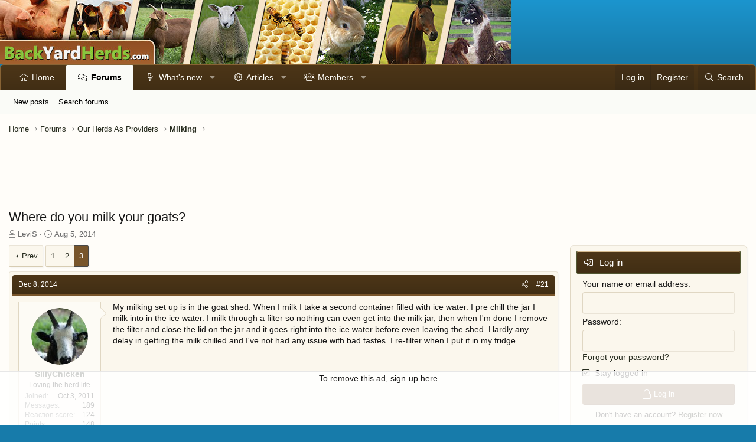

--- FILE ---
content_type: text/html; charset=utf-8
request_url: https://www.backyardherds.com/threads/where-do-you-milk-your-goats.29602/page-3
body_size: 57997
content:
<!DOCTYPE html>
<html id="XF" lang="en-US" dir="LTR"
	data-app="public"
	data-template="thread_view"
	data-container-key="node-64"
	data-content-key="thread-29602"
	data-logged-in="false"
	data-cookie-prefix="xf_"
	data-csrf="1767677908,186a973b8892f112d4124c587e3b73de"
	class="has-no-js template-thread_view XenBase layout-classic style-light sidebar-right   xb-toggled xb-sidebar-show"
	 data-run-jobs="">
<head>
	<meta charset="utf-8" />
	<meta http-equiv="X-UA-Compatible" content="IE=Edge" />
	<meta name="viewport" content="width=device-width, initial-scale=1, viewport-fit=cover">

	
	
	

	<title>Where do you milk your goats? | Page 3 | BackYardHerds - Goats, Horses, Sheep, Pigs &amp; more</title>

	<link rel="manifest" href="/webmanifest.php">
	

	<meta name="apple-mobile-web-app-title" content="BYH">
	
		<link rel="apple-touch-icon" href="/data/assets/logo/PWA-BYH.png">
	

	
		
		<meta name="description" content="My milking set up is in the goat shed.   When I milk I take a second container filled with ice water.  I pre chill the jar I milk into in the ice water.  I..." />
		<meta property="og:description" content="My milking set up is in the goat shed.   When I milk I take a second container filled with ice water.  I pre chill the jar I milk into in the ice water.  I milk through a filter so nothing can even get into the milk jar, then when I&#039;m done I remove the filter and close the lid on the jar and it..." />
		<meta property="twitter:description" content="My milking set up is in the goat shed.   When I milk I take a second container filled with ice water.  I pre chill the jar I milk into in the ice water.  I milk through a filter so nothing can..." />
	
	
		<meta property="og:url" content="https://www.backyardherds.com/threads/where-do-you-milk-your-goats.29602/" />
	
		<link rel="canonical" href="https://www.backyardherds.com/threads/where-do-you-milk-your-goats.29602/page-3" />
	
		<link rel="prev" href="/threads/where-do-you-milk-your-goats.29602/page-2" />
	

	
		
	
	
	<meta property="og:site_name" content="BackYardHerds - Goats, Horses, Sheep, Pigs &amp; more" />


	
	
		
	
	
	<meta property="og:type" content="website" />


	
	
		
	
	
	
		<meta property="og:title" content="Where do you milk your goats?" />
		<meta property="twitter:title" content="Where do you milk your goats?" />
	


	
	
	
	

	
	

	
	
	

	


	<link rel="preload" href="/styles/fonts/fa/fa-light-300.woff2?_v=5.15.3" as="font" type="font/woff2" crossorigin="anonymous" />


	<link rel="preload" href="/styles/fonts/fa/fa-solid-900.woff2?_v=5.15.3" as="font" type="font/woff2" crossorigin="anonymous" />


<link rel="preload" href="/styles/fonts/fa/fa-brands-400.woff2?_v=5.15.3" as="font" type="font/woff2" crossorigin="anonymous" />

	<link rel="stylesheet" href="/css.php?css=public%3Anormalize.css%2Cpublic%3Afa.css%2Cpublic%3Acore.less%2Cpublic%3Aapp.less&amp;s=9&amp;l=1&amp;d=1761104562&amp;k=6a86ee14077af6c384483ceb376fcc8e55b09928" />

	<link rel="stylesheet" href="/css.php?css=public%3Amessage.less%2Cpublic%3Ashare_controls.less%2Cpublic%3Axb.less%2Cpublic%3Axb_sidebar_login.less%2Cpublic%3Aextra.less&amp;s=9&amp;l=1&amp;d=1761104562&amp;k=8aa5c358b0ce78020239509f45e512520da3b49d" />

	
		<script src="/js/xf/preamble.min.js?_v=9aa65d8f"></script>
	


	
	
	<script async src="https://www.googletagmanager.com/gtag/js?id=UA-210370-12"></script>
	<script>
		window.dataLayer = window.dataLayer || [];
		function gtag(){dataLayer.push(arguments);}
		gtag('js', new Date());
		gtag('config', 'UA-210370-12', {
			// 
			
			
		});
	</script>

	<!--AdThrive Head Tag --> 
<script>
(function(w, d) {
	w.adthrive = w.adthrive || {};
	w.adthrive.cmd = w.adthrive.cmd || [];
	w.adthrive.plugin = 'adthrive-ads-1.0.40-manual';
	w.adthrive.host = 'ads.adthrive.com';
	var s = d.createElement('script');
	s.async = true;
	s.referrerpolicy='no-referrer-when-downgrade';
	s.src = 'https://' + w.adthrive.host + '/sites/5b31139f9be6984315ea7ac6/ads.min.js?referrer=' + w.encodeURIComponent(w.location.href);
	var n = d.getElementsByTagName('script')[0];
	n.parentNode.insertBefore(s, n);
})(window, document);
</script>
<!--End AdThrive Head Tag -->
</head>
<body data-template="thread_view">

<div class="p-pageWrapper" id="top">

<div class="p-pageWrapper--helper"></div>



<div class="xb-page-wrapper xb-canvas-menuActive">
	
	
	<div class="xb-page-wrapper--helper"></div>
	
	


<header class="p-header" id="header">
	<div class="p-header-inner">
		<div class="p-header-content">

			<div class="p-header-logo p-header-logo--image">
				<a href="https://www.backyardherds.com">
						
					<img src="/styles/backyardherds/xenforo/banner-byh.jpg" srcset="" alt="BackYardHerds - Goats, Horses, Sheep, Pigs &amp; more"
						width="" height="" />
					
				</a>
			</div>

			
			
			
			
		</div>
	</div>
</header>

		

<div class="xb-content-wrapper">
	<div class="navigation-helper"></div>




	<div class="p-navSticky p-navSticky--primary" data-xf-init="sticky-header">
		
	<div class="p-nav--wrapper">
	<nav class="p-nav">
		<div class="p-nav-inner">
			<button type="button" class="button--plain p-nav-menuTrigger button" data-xf-click="off-canvas" data-menu=".js-headerOffCanvasMenu" tabindex="0" aria-label="Menu"><span class="button-text">
				<i aria-hidden="true"></i>
			</span></button>
			<a href="/" class="p-nav-menuTrigger p-nav-homeLink" >
				<i class="fa--xf fas fa-home" aria-hidden="true"></i>
			</a>
			<a href="/forums/" class="p-nav-menuTrigger p-nav-forumsLink" >
				<i class="fa--xf far fa-comments" aria-hidden="true"></i>
			</a>
			<a href="/watched/threads" class="p-nav-menuTrigger p-nav-newpostsLink" >
				<i class="fa--xf far fa-newspaper" aria-hidden="true"></i>
			</a>

			<div class="p-nav-smallLogo">
				<a href="https://www.backyardherds.com">
							
					<img src="/styles/backyardherds/xenforo/banner-byh.jpg" srcset="" alt="BackYardHerds - Goats, Horses, Sheep, Pigs &amp; more"
						width="" height="" />
					
						<img src="/styles/backyardherds/xenforo/mobile-logo.png" alt="BackYardHerds - Goats, Horses, Sheep, Pigs &amp; more" class="logo-mobile" />
					
					
				</a>
			</div>

			<div class="p-nav-scroller hScroller" data-xf-init="h-scroller" data-auto-scroll=".p-navEl.is-selected">
				<div class="hScroller-scroll">
					<ul class="p-nav-list js-offCanvasNavSource">
					
						<li class="navhome">
							
	<div class="p-navEl " >
		

			
	
	<a href="https://www.backyardherds.com"
		class="p-navEl-link "
		
		data-xf-key="1"
		data-nav-id="home">Home</a>


			

		
		
	</div>

						</li>
					
						<li class="navforums">
							
	<div class="p-navEl is-selected" data-has-children="true">
		

			
	
	<a href="/forums/"
		class="p-navEl-link p-navEl-link--splitMenu "
		
		
		data-nav-id="forums">Forums</a>


			<a data-xf-key="2"
				data-xf-click="menu"
				data-menu-pos-ref="< .p-navEl"
				class="p-navEl-splitTrigger"
				role="button"
				tabindex="0"
				aria-label="Toggle expanded"
				aria-expanded="false"
				aria-haspopup="true"></a>

		
		
			<div class="menu menu--structural" data-menu="menu" aria-hidden="true">
				<div class="menu-content">
					
						
	
	
	<a href="/whats-new/posts/"
		class="menu-linkRow u-indentDepth0 js-offCanvasCopy "
		
		
		data-nav-id="newPosts">New posts</a>

	

					
						
	
	
	<a href="/search/?type=post"
		class="menu-linkRow u-indentDepth0 js-offCanvasCopy "
		
		
		data-nav-id="searchForums">Search forums</a>

	

					
				</div>
			</div>
		
	</div>

						</li>
					
						<li class="navwhatsNew">
							
	<div class="p-navEl " data-has-children="true">
		

			
	
	<a href="/whats-new/"
		class="p-navEl-link p-navEl-link--splitMenu "
		
		
		data-nav-id="whatsNew">What's new</a>


			<a data-xf-key="3"
				data-xf-click="menu"
				data-menu-pos-ref="< .p-navEl"
				class="p-navEl-splitTrigger"
				role="button"
				tabindex="0"
				aria-label="Toggle expanded"
				aria-expanded="false"
				aria-haspopup="true"></a>

		
		
			<div class="menu menu--structural" data-menu="menu" aria-hidden="true">
				<div class="menu-content">
					
						
	
	
	<a href="/whats-new/posts/"
		class="menu-linkRow u-indentDepth0 js-offCanvasCopy "
		 rel="nofollow"
		
		data-nav-id="whatsNewPosts">New posts</a>

	

					
						
	
	
	<a href="/whats-new/resources/"
		class="menu-linkRow u-indentDepth0 js-offCanvasCopy "
		 rel="nofollow"
		
		data-nav-id="xfrmNewResources">New resources</a>

	

					
						
	
	
	<a href="/whats-new/profile-posts/"
		class="menu-linkRow u-indentDepth0 js-offCanvasCopy "
		 rel="nofollow"
		
		data-nav-id="whatsNewProfilePosts">New profile posts</a>

	

					
						
	
	
	<a href="/whats-new/latest-activity"
		class="menu-linkRow u-indentDepth0 js-offCanvasCopy "
		 rel="nofollow"
		
		data-nav-id="latestActivity">Latest activity</a>

	

					
				</div>
			</div>
		
	</div>

						</li>
					
						<li class="navxfrm">
							
	<div class="p-navEl " data-has-children="true">
		

			
	
	<a href="/articles/"
		class="p-navEl-link p-navEl-link--splitMenu "
		
		
		data-nav-id="xfrm">Articles</a>


			<a data-xf-key="4"
				data-xf-click="menu"
				data-menu-pos-ref="< .p-navEl"
				class="p-navEl-splitTrigger"
				role="button"
				tabindex="0"
				aria-label="Toggle expanded"
				aria-expanded="false"
				aria-haspopup="true"></a>

		
		
			<div class="menu menu--structural" data-menu="menu" aria-hidden="true">
				<div class="menu-content">
					
						
	
	
	<a href="/articles/latest-reviews"
		class="menu-linkRow u-indentDepth0 js-offCanvasCopy "
		
		
		data-nav-id="xfrmLatestReviews">Latest reviews</a>

	

					
						
	
	
	<a href="/search/?type=resource"
		class="menu-linkRow u-indentDepth0 js-offCanvasCopy "
		
		
		data-nav-id="xfrmSearchResources">Search resources</a>

	

					
				</div>
			</div>
		
	</div>

						</li>
					
						<li class="navmembers">
							
	<div class="p-navEl " data-has-children="true">
		

			
	
	<a href="/members/"
		class="p-navEl-link p-navEl-link--splitMenu "
		
		
		data-nav-id="members">Members</a>


			<a data-xf-key="5"
				data-xf-click="menu"
				data-menu-pos-ref="< .p-navEl"
				class="p-navEl-splitTrigger"
				role="button"
				tabindex="0"
				aria-label="Toggle expanded"
				aria-expanded="false"
				aria-haspopup="true"></a>

		
		
			<div class="menu menu--structural" data-menu="menu" aria-hidden="true">
				<div class="menu-content">
					
						
	
	
	<a href="/online/"
		class="menu-linkRow u-indentDepth0 js-offCanvasCopy "
		
		
		data-nav-id="currentVisitors">Current visitors</a>

	

					
						
	
	
	<a href="/whats-new/profile-posts/"
		class="menu-linkRow u-indentDepth0 js-offCanvasCopy "
		 rel="nofollow"
		
		data-nav-id="newProfilePosts">New profile posts</a>

	

					
						
	
	
	<a href="/search/?type=profile_post"
		class="menu-linkRow u-indentDepth0 js-offCanvasCopy "
		
		
		data-nav-id="searchProfilePosts">Search profile posts</a>

	

					
				</div>
			</div>
		
	</div>

						</li>
					
					</ul>
				</div>
			</div>

			
			
			<div class="p-nav-opposite">
				<div class="p-navgroup p-account p-navgroup--guest">
					
						<a href="/login/" class="p-navgroup-link p-navgroup-link--textual p-navgroup-link--logIn"
							data-xf-click="overlay" data-follow-redirects="on">
							<span class="p-navgroup-linkText">Log in</span>
						</a>
						
							<a href="/register/" class="p-navgroup-link p-navgroup-link--textual p-navgroup-link--register"
								data-xf-click="overlay" data-follow-redirects="on">
								<span class="p-navgroup-linkText">Register</span>
							</a>
						
					
					
					
				</div>

				<div class="p-navgroup p-discovery">
					<a href="/whats-new/"
						class="p-navgroup-link p-navgroup-link--iconic p-navgroup-link--whatsnew"
						aria-label="What&#039;s new"
						title="What&#039;s new">
						<i aria-hidden="true"></i>
						<span class="p-navgroup-linkText">What's new</span>
					</a>

					
						<a href="/search/"
							class="p-navgroup-link p-navgroup-link--iconic p-navgroup-link--search"
							data-xf-click="menu"
							data-xf-key="/"
							aria-label="Search"
							aria-expanded="false"
							aria-haspopup="true"
							title="Search">
							<i aria-hidden="true"></i>
							<span class="p-navgroup-linkText">Search</span>
						</a>
						<div class="menu menu--structural menu--wide" data-menu="menu" aria-hidden="true">
							<form action="/search/search" method="post"
								class="menu-content"
								data-xf-init="quick-search">

								<h3 class="menu-header">Search</h3>
								
								<div class="menu-row">
									
										<div class="inputGroup inputGroup--joined">
											<input type="text" class="input" name="keywords" placeholder="Search…" aria-label="Search" data-menu-autofocus="true" />
											
			<select name="constraints" class="js-quickSearch-constraint input" aria-label="Search within">
				<option value="">Everywhere</option>
<option value="{&quot;search_type&quot;:&quot;post&quot;}">Threads</option>
<option value="{&quot;search_type&quot;:&quot;post&quot;,&quot;c&quot;:{&quot;nodes&quot;:[64],&quot;child_nodes&quot;:1}}">This forum</option>
<option value="{&quot;search_type&quot;:&quot;post&quot;,&quot;c&quot;:{&quot;thread&quot;:29602}}">This thread</option>

			</select>
		
										</div>
									
								</div>

								
								<div class="menu-row">
									<label class="iconic"><input type="checkbox"  name="c[title_only]" value="1" /><i aria-hidden="true"></i><span class="iconic-label">Search titles only

												
													<span tabindex="0" role="button"
														data-xf-init="tooltip" data-trigger="hover focus click" title="Tags will also be searched in content where tags are supported">

														<i class="fa--xf far fa-question-circle u-muted u-smaller" aria-hidden="true"></i>
													</span></span></label>

								</div>
								
								<div class="menu-row">
									<div class="inputGroup">
										<span class="inputGroup-text" id="ctrl_search_menu_by_member">By:</span>
										<input type="text" class="input" name="c[users]" data-xf-init="auto-complete" placeholder="Member" aria-labelledby="ctrl_search_menu_by_member" />
									</div>
								</div>
								<div class="menu-footer">
									<span class="menu-footer-controls">
										<button type="submit" class="button--primary button button--icon button--icon--search"><span class="button-text">Search</span></button>
										<a href="/search/" class="button"><span class="button-text">Advanced search…</span></a>
									</span>
								</div>

								<input type="hidden" name="_xfToken" value="1767677908,186a973b8892f112d4124c587e3b73de" />
							</form>
						</div>
					
				</div>
			</div>
				

		</div>
	</nav>
	</div>

	</div>
	
	
		<div class="p-sectionLinks--wrapper">
		<div class="p-sectionLinks">
			<div class="p-sectionLinks-inner">
				<div class="hScroller" data-xf-init="h-scroller">
				<div class="hScroller-scroll">
					<ul class="p-sectionLinks-list">
					
						<li>
							
	<div class="p-navEl " >
		

			
	
	<a href="/whats-new/posts/"
		class="p-navEl-link "
		
		data-xf-key="alt+1"
		data-nav-id="newPosts">New posts</a>


			

		
		
	</div>

						</li>
					
						<li>
							
	<div class="p-navEl " >
		

			
	
	<a href="/search/?type=post"
		class="p-navEl-link "
		
		data-xf-key="alt+2"
		data-nav-id="searchForums">Search forums</a>


			

		
		
	</div>

						</li>
					
					</ul>
				</div>
				</div>
			<div class="p-sectionLinks-right">
				
				
			</div>
			</div>
		</div>
		</div>
	



<div class="offCanvasMenu offCanvasMenu--nav js-headerOffCanvasMenu" data-menu="menu" aria-hidden="true" data-ocm-builder="navigation">
	<div class="offCanvasMenu-backdrop" data-menu-close="true"></div>
	<div class="offCanvasMenu-content">
		<div class="offCanvasMenu-content--inner">
		
		<div class="offCanvasMenu-header">
			Menu
			<a class="offCanvasMenu-closer" data-menu-close="true" role="button" tabindex="0" aria-label="Close"></a>
		</div>
		
			<div class="p-offCanvasRegisterLink">
				<div class="offCanvasMenu-linkHolder">
					<a href="/login/" class="offCanvasMenu-link" data-xf-click="overlay" data-menu-close="true">
						Log in
					</a>
				</div>
				<hr class="offCanvasMenu-separator" />
				
					<div class="offCanvasMenu-linkHolder">
						<a href="/register/" class="offCanvasMenu-link" data-xf-click="overlay" data-menu-close="true">
							Register
						</a>
					</div>
					<hr class="offCanvasMenu-separator" />
				
			</div>
		
		<div class="offCanvasMenu-subHeader">Navigation</div>
		<div class="js-offCanvasNavTarget"></div>
		<div class="offCanvasMenu-installBanner js-installPromptContainer" style="display: none;" data-xf-init="install-prompt">
			<div class="offCanvasMenu-installBanner-header">Install the app</div>
			<button type="button" class="js-installPromptButton button"><span class="button-text">Install</span></button>
		</div>

			<div class="offCanvasMenu-subHeader">More options</div>
					
			
			
				
					<div class="offCanvasMenu-linkHolder">
						<a href="/misc/contact" class="offCanvasMenu-link" data-menu-close="true" data-nav-id="contactUs" data-xf-click="overlay">Contact us</a>
					</div>
				
			
			<div class="offCanvasMenu-linkHolder">
				<a class="offCanvasMenu-link" data-menu-close="true" data-nav-id="closeMenu" role="button" tabindex="0" aria-label="Close">Close Menu</a>
			</div>
			
		</div>

	</div>
</div>

	
	
<div class="p-body">
	<div class="p-body-inner">
		
		<!--XF:EXTRA_OUTPUT-->

		

		

		 
		
		
	
		<ul class="p-breadcrumbs "
			itemscope itemtype="https://schema.org/BreadcrumbList">
		
			

			
			

			
				
				
	<li itemprop="itemListElement" itemscope itemtype="https://schema.org/ListItem">
		<a href="https://www.backyardherds.com" itemprop="item">
			<span itemprop="name">Home</span>
		</a>
		<meta itemprop="position" content="1" />
	</li>

			

			
				
				
	<li itemprop="itemListElement" itemscope itemtype="https://schema.org/ListItem">
		<a href="/forums/" itemprop="item">
			<span itemprop="name">Forums</span>
		</a>
		<meta itemprop="position" content="2" />
	</li>

			
			
				
				
	<li itemprop="itemListElement" itemscope itemtype="https://schema.org/ListItem">
		<a href="/forums/#our-herds-as-providers.63" itemprop="item">
			<span itemprop="name">Our Herds As Providers</span>
		</a>
		<meta itemprop="position" content="3" />
	</li>

			
				
				
	<li itemprop="itemListElement" itemscope itemtype="https://schema.org/ListItem">
		<a href="/forums/milking.64/" itemprop="item">
			<span itemprop="name">Milking</span>
		</a>
		<meta itemprop="position" content="4" />
	</li>

			

		
		</ul>
	

		
		

		
	<noscript class="js-jsWarning"><div class="blockMessage blockMessage--important blockMessage--iconic u-noJsOnly">JavaScript is disabled. For a better experience, please enable JavaScript in your browser before proceeding.</div></noscript>

		
	<div class="blockMessage blockMessage--important blockMessage--iconic js-browserWarning" style="display: none">You are using an out of date browser. It  may not display this or other websites correctly.<br />You should upgrade or use an <a href="https://www.google.com/chrome/" target="_blank" rel="noopener">alternative browser</a>.</div>


		
		 
			
		
			<div class="p-body-header">
			
				
					<div class="p-title ">
					
						
							<h1 class="p-title-value">Where do you milk your goats?</h1>
						
						
					
					</div>
				

				
					<div class="p-description">
	<ul class="listInline listInline--bullet">
		<li>
			<i class="fa--xf fal fa-user" aria-hidden="true" title="Thread starter"></i>
			<span class="u-srOnly">Thread starter</span>

			<a href="/members/levis.11876/" class="username  u-concealed" dir="auto" data-user-id="11876" data-xf-init="member-tooltip">LeviS</a>
		</li>
		<li>
			<i class="fa--xf fal fa-clock" aria-hidden="true" title="Start date"></i>
			<span class="u-srOnly">Start date</span>

			<a href="/threads/where-do-you-milk-your-goats.29602/" class="u-concealed"><time  class="u-dt" dir="auto" datetime="2014-08-05T14:38:20-0500" data-time="1407267500" data-date-string="Aug 5, 2014" data-time-string="2:38 PM" title="Aug 5, 2014 at 2:38 PM">Aug 5, 2014</time></a>
		</li>
		
	</ul>
</div>
				
			
			</div>
		
		
		

		<div class="p-body-main p-body-main--withSidebar ">
			
			<div class="p-body-contentCol"></div>
			
				<div class="p-body-sidebarCol"></div>
			

			

			<div class="p-body-content">
				
				
				
					
						
				
				<div class="p-body-pageContent">










	
	
	
		
	
	
	


	
	
	
		
	
	
	


	
	
		
	
	
	


	
	












	

	
		
	



















<div class="block block--messages" data-xf-init="" data-type="post" data-href="/inline-mod/" data-search-target="*">

	<span class="u-anchorTarget" id="posts"></span>

	
		
	

	

	<div class="block-outer"><div class="block-outer-main"><nav class="pageNavWrapper pageNavWrapper--full ">



<div class="pageNav  ">
	
		<a href="/threads/where-do-you-milk-your-goats.29602/page-2" class="pageNav-jump pageNav-jump--prev">Prev</a>
	

	<ul class="pageNav-main">
		

	
		<li class="pageNav-page "><a href="/threads/where-do-you-milk-your-goats.29602/">1</a></li>
	


		

		
			

	
		<li class="pageNav-page pageNav-page--earlier"><a href="/threads/where-do-you-milk-your-goats.29602/page-2">2</a></li>
	

		

		

		

	
		<li class="pageNav-page pageNav-page--current "><a href="/threads/where-do-you-milk-your-goats.29602/page-3">3</a></li>
	

	</ul>

	
</div>

<div class="pageNavSimple">
	
		<a href="/threads/where-do-you-milk-your-goats.29602/"
			class="pageNavSimple-el pageNavSimple-el--first"
			data-xf-init="tooltip" title="First">
			<i aria-hidden="true"></i> <span class="u-srOnly">First</span>
		</a>
		<a href="/threads/where-do-you-milk-your-goats.29602/page-2" class="pageNavSimple-el pageNavSimple-el--prev">
			<i aria-hidden="true"></i> Prev
		</a>
	

	<a class="pageNavSimple-el pageNavSimple-el--current"
		data-xf-init="tooltip" title="Go to page"
		data-xf-click="menu" role="button" tabindex="0" aria-expanded="false" aria-haspopup="true">
		3 of 3
	</a>
	

	<div class="menu menu--pageJump" data-menu="menu" aria-hidden="true">
		<div class="menu-content">
			<h4 class="menu-header">Go to page</h4>
			<div class="menu-row" data-xf-init="page-jump" data-page-url="/threads/where-do-you-milk-your-goats.29602/page-%page%">
				<div class="inputGroup inputGroup--numbers">
					<div class="inputGroup inputGroup--numbers inputNumber" data-xf-init="number-box"><input type="number" pattern="\d*" class="input input--number js-numberBoxTextInput input input--numberNarrow js-pageJumpPage" value="3"  min="1" max="3" step="1" required="required" data-menu-autofocus="true" /></div>
					<span class="inputGroup-text"><button type="button" class="js-pageJumpGo button"><span class="button-text">Go</span></button></span>
				</div>
			</div>
		</div>
	</div>


	
</div>

</nav>



</div></div>

	

	
		
	<div class="block-outer js-threadStatusField"></div>

	

	<div class="block-container lbContainer"
		data-xf-init="lightbox select-to-quote"
		data-message-selector=".js-post"
		data-lb-id="thread-29602"
		data-lb-universal="1">

		<div class="block-body js-replyNewMessageContainer">
			
				

					

					
						

	

	

	
	<article class="message message--post js-post js-inlineModContainer  "
		data-author="SillyChicken"
		data-content="post-377473"
		id="js-post-377473">

		<span class="u-anchorTarget" id="post-377473"></span>
		
			<div class="message-header">
				
								

	<header class="message-attribution message-attribution--split">
		<ul class="message-attribution-main listInline ">
			
			
			<li class="u-concealed">
				<a href="/threads/where-do-you-milk-your-goats.29602/post-377473" rel="nofollow">
					<time  class="u-dt" dir="auto" datetime="2014-12-08T10:06:45-0600" data-time="1418054805" data-date-string="Dec 8, 2014" data-time-string="10:06 AM" title="Dec 8, 2014 at 10:06 AM" itemprop="datePublished">Dec 8, 2014</time>
				</a>
			</li>
			
		</ul>

		<ul class="message-attribution-opposite message-attribution-opposite--list ">
			
			
			
			<li>
				<a href="/threads/where-do-you-milk-your-goats.29602/post-377473"
					class="message-attribution-gadget"
					data-xf-init="share-tooltip"
					data-href="/posts/377473/share"
					aria-label="Share"
					rel="nofollow">
					<i class="fa--xf fal fa-share-alt" aria-hidden="true"></i>
				</a>
			</li>
			
			
				<li>
					<a href="/threads/where-do-you-milk-your-goats.29602/post-377473" rel="nofollow">
						#21
					</a>
				</li>
			
		</ul>
	</header>

							
			</div>
		

		
			<div class="message-inner">
				
					<div class="message-cell message-cell--user">
						

	<section itemscope itemtype="https://schema.org/Person" class="message-user">
		<div class="message-avatar ">
			<div class="message-avatar-wrapper">
				
					<a href="/members/sillychicken.4938/" class="avatar avatar--m" data-user-id="4938" data-xf-init="member-tooltip">
			<img src="/data/avatars/m/4/4938.jpg?1408454043" srcset="/data/avatars/l/4/4938.jpg?1408454043 2x" alt="SillyChicken" class="avatar-u4938-m" width="96" height="96" loading="lazy" itemprop="image" /> 
		</a>
				
				
			</div>
		</div>
		<div class="message-userDetails">
			<h4 class="message-name"><a href="/members/sillychicken.4938/" class="username " dir="auto" data-user-id="4938" data-xf-init="member-tooltip"><span itemprop="name">SillyChicken</span></a></h4>
			<h5 class="userTitle message-userTitle" dir="auto" itemprop="jobTitle">Loving the herd life</h5>
			
		</div>
		
			
			
				<div class="message-userExtras">
				
					
						<dl class="pairs pairs--justified">
							
							<dt>Joined</dt>
							
							<dd>Oct 3, 2011</dd>
						</dl>
					
					
						<dl class="pairs pairs--justified">
							
							<dt>Messages</dt>
							
							<dd>189</dd>
						</dl>
					
					
					
						<dl class="pairs pairs--justified">
							
							<dt>Reaction score</dt>
							
							<dd>124</dd>
						</dl>
					
					
						<dl class="pairs pairs--justified">
							
							<dt>Points</dt>
							
							<dd>148</dd>
						</dl>
					
					
					
					
					
				
				</div>
			
		
		<span class="message-userArrow"></span>
	</section>

						
					</div>
				

				
					<div class="message-cell message-cell--main">
					
						<div class="message-main js-quickEditTarget">

							

							<div class="message-content js-messageContent">
							

								
									
	
	
	

								

								
									

	<div class="message-userContent lbContainer js-lbContainer "
		data-lb-id="post-377473"
		data-lb-caption-desc="SillyChicken &middot; Dec 8, 2014 at 10:06 AM">

		

		<article class="message-body js-selectToQuote">
			
				
			
			
				<div class="bbWrapper">My milking set up is in the goat shed.   When I milk I take a second container filled with ice water.  I pre chill the jar I milk into in the ice water.  I milk through a filter so nothing can even get into the milk jar, then when I&#039;m done I remove the filter and close the lid on the jar and it goes right into the ice water before even leaving the shed.   Hardly any delay in getting the milk chilled and I&#039;ve not had any issue with bad tastes.  I re-filter when I put it in my fridge.</div>
			
			<div class="js-selectToQuoteEnd">&nbsp;</div>
			
				
			
		</article>

		

		
	</div>

								

								
									
	

								

								
									
	

								

							
							</div>

							
								
	<footer class="message-footer">
		

		<div class="reactionsBar js-reactionsList ">
			
		</div>

		<div class="js-historyTarget message-historyTarget toggleTarget" data-href="trigger-href"></div>
	</footer>

							
						</div>

					
					</div>
				
			</div>
		
	</article>

	
	

					

					

				

					

					
						

	

	

	
	<article class="message message--post js-post js-inlineModContainer  "
		data-author="Fullhousefarm"
		data-content="post-387522"
		id="js-post-387522">

		<span class="u-anchorTarget" id="post-387522"></span>
		
			<div class="message-header">
				
								

	<header class="message-attribution message-attribution--split">
		<ul class="message-attribution-main listInline ">
			
			
			<li class="u-concealed">
				<a href="/threads/where-do-you-milk-your-goats.29602/post-387522" rel="nofollow">
					<time  class="u-dt" dir="auto" datetime="2015-03-23T19:22:19-0500" data-time="1427156539" data-date-string="Mar 23, 2015" data-time-string="7:22 PM" title="Mar 23, 2015 at 7:22 PM" itemprop="datePublished">Mar 23, 2015</time>
				</a>
			</li>
			
		</ul>

		<ul class="message-attribution-opposite message-attribution-opposite--list ">
			
			
			
			<li>
				<a href="/threads/where-do-you-milk-your-goats.29602/post-387522"
					class="message-attribution-gadget"
					data-xf-init="share-tooltip"
					data-href="/posts/387522/share"
					aria-label="Share"
					rel="nofollow">
					<i class="fa--xf fal fa-share-alt" aria-hidden="true"></i>
				</a>
			</li>
			
			
				<li>
					<a href="/threads/where-do-you-milk-your-goats.29602/post-387522" rel="nofollow">
						#22
					</a>
				</li>
			
		</ul>
	</header>

							
			</div>
		

		
			<div class="message-inner">
				
					<div class="message-cell message-cell--user">
						

	<section itemscope itemtype="https://schema.org/Person" class="message-user">
		<div class="message-avatar ">
			<div class="message-avatar-wrapper">
				
					<a href="/members/fullhousefarm.7016/" class="avatar avatar--m" data-user-id="7016" data-xf-init="member-tooltip">
			<img src="/data/avatars/m/7/7016.jpg?1502771969" srcset="/data/avatars/l/7/7016.jpg?1502771969 2x" alt="Fullhousefarm" class="avatar-u7016-m" width="96" height="96" loading="lazy" itemprop="image" /> 
		</a>
				
				
			</div>
		</div>
		<div class="message-userDetails">
			<h4 class="message-name"><a href="/members/fullhousefarm.7016/" class="username " dir="auto" data-user-id="7016" data-xf-init="member-tooltip"><span itemprop="name">Fullhousefarm</span></a></h4>
			<h5 class="userTitle message-userTitle" dir="auto" itemprop="jobTitle">True BYH Addict</h5>
			
		</div>
		
			
			
				<div class="message-userExtras">
				
					
						<dl class="pairs pairs--justified">
							
							<dt>Joined</dt>
							
							<dd>Jul 16, 2012</dd>
						</dl>
					
					
						<dl class="pairs pairs--justified">
							
							<dt>Messages</dt>
							
							<dd>616</dd>
						</dl>
					
					
					
						<dl class="pairs pairs--justified">
							
							<dt>Reaction score</dt>
							
							<dd>886</dd>
						</dl>
					
					
						<dl class="pairs pairs--justified">
							
							<dt>Points</dt>
							
							<dd>203</dd>
						</dl>
					
					
					
						<dl class="pairs pairs--justified">
							
							<dt>Location</dt>
							
							<dd>
								
									<a href="/misc/location-info?location=Florida-+land+of+the+endless+parasites" rel="nofollow noreferrer" target="_blank" class="u-concealed">Florida- land of the endless parasites</a>
								
							</dd>
						</dl>
					
					
					
				
				</div>
			
		
		<span class="message-userArrow"></span>
	</section>

						
					</div>
				

				
					<div class="message-cell message-cell--main">
					
						<div class="message-main js-quickEditTarget">

							

							<div class="message-content js-messageContent">
							

								
									
	
	
	

								

								
									

	<div class="message-userContent lbContainer js-lbContainer "
		data-lb-id="post-387522"
		data-lb-caption-desc="Fullhousefarm &middot; Mar 23, 2015 at 7:22 PM">

		

		<article class="message-body js-selectToQuote">
			
				
			
			
				<div class="bbWrapper">We milk on our back porch now. I&#039;m milking four in the morning, my daughter milks one. She milks two at night. As babies wean we will have more at night too. <br />
<br />
I&#039;d like to milk back by the goat barn to keep the mess (somewhat goats, but mostly the chickens who clean up spilled goat feed then poop everywhere) away from the house- but with little kids I don&#039;t like to be away from the house for 45 min every morning. So, my husband is going to build us a covered moveable (with his tractor) milk porch that I can put by our side door for now- but can move to the barn in the future. It will have a sink, small frig, and room for two milk stands. We will probably get a milk machine before next years kidding season. 4 is about my happy limit at once- and I&#039;ll have five or six for a few weeks this April since my ff Lamancha who kidded last April doesn&#039;t want to dry up! Not that I&#039;m complaining... <br />
<br />
I milk into stainless steel buckets, then strain through a reuseable coffee filter with stainless strainer into glass jars or reused gallon water jugs if I&#039;m freezing for baby goats for later. Then I bleach all the stainless containers and filters. Glass jars go in the dishwasher. <br />
<br />
It&#039;s worked great so far.</div>
			
			<div class="js-selectToQuoteEnd">&nbsp;</div>
			
				
			
		</article>

		

		
	</div>

								

								
									
	

								

								
									
	

								

							
							</div>

							
								
	<footer class="message-footer">
		

		<div class="reactionsBar js-reactionsList ">
			
		</div>

		<div class="js-historyTarget message-historyTarget toggleTarget" data-href="trigger-href"></div>
	</footer>

							
						</div>

					
					</div>
				
			</div>
		
	</article>

	
	

					

					

				
			
		</div>
	</div>

	
		<div class="block-outer block-outer--after">
			
				<div class="block-outer-main"><nav class="pageNavWrapper pageNavWrapper--full ">



<div class="pageNav  ">
	
		<a href="/threads/where-do-you-milk-your-goats.29602/page-2" class="pageNav-jump pageNav-jump--prev">Prev</a>
	

	<ul class="pageNav-main">
		

	
		<li class="pageNav-page "><a href="/threads/where-do-you-milk-your-goats.29602/">1</a></li>
	


		

		
			

	
		<li class="pageNav-page pageNav-page--earlier"><a href="/threads/where-do-you-milk-your-goats.29602/page-2">2</a></li>
	

		

		

		

	
		<li class="pageNav-page pageNav-page--current "><a href="/threads/where-do-you-milk-your-goats.29602/page-3">3</a></li>
	

	</ul>

	
</div>

<div class="pageNavSimple">
	
		<a href="/threads/where-do-you-milk-your-goats.29602/"
			class="pageNavSimple-el pageNavSimple-el--first"
			data-xf-init="tooltip" title="First">
			<i aria-hidden="true"></i> <span class="u-srOnly">First</span>
		</a>
		<a href="/threads/where-do-you-milk-your-goats.29602/page-2" class="pageNavSimple-el pageNavSimple-el--prev">
			<i aria-hidden="true"></i> Prev
		</a>
	

	<a class="pageNavSimple-el pageNavSimple-el--current"
		data-xf-init="tooltip" title="Go to page"
		data-xf-click="menu" role="button" tabindex="0" aria-expanded="false" aria-haspopup="true">
		3 of 3
	</a>
	

	<div class="menu menu--pageJump" data-menu="menu" aria-hidden="true">
		<div class="menu-content">
			<h4 class="menu-header">Go to page</h4>
			<div class="menu-row" data-xf-init="page-jump" data-page-url="/threads/where-do-you-milk-your-goats.29602/page-%page%">
				<div class="inputGroup inputGroup--numbers">
					<div class="inputGroup inputGroup--numbers inputNumber" data-xf-init="number-box"><input type="number" pattern="\d*" class="input input--number js-numberBoxTextInput input input--numberNarrow js-pageJumpPage" value="3"  min="1" max="3" step="1" required="required" data-menu-autofocus="true" /></div>
					<span class="inputGroup-text"><button type="button" class="js-pageJumpGo button"><span class="button-text">Go</span></button></span>
				</div>
			</div>
		</div>
	</div>


	
</div>

</nav>



</div>

				
				
					<div class="block-outer-opposite">
						
							<a href="/login/" class="button--link button--wrap button" data-xf-click="overlay"><span class="button-text">
								You must log in or register to reply here.
							</span></a>
						
					</div>
				
			
		</div>
	

	
	

</div>











<div class="blockMessage blockMessage--none">
	

	
		

		<div class="shareButtons shareButtons--iconic" data-xf-init="share-buttons" data-page-url="" data-page-title="" data-page-desc="" data-page-image="">
			
				<span class="shareButtons-label">Share:</span>
			

			<div class="shareButtons-buttons">
				
					

					

					
						<a class="shareButtons-button shareButtons-button--brand shareButtons-button--reddit" data-href="https://reddit.com/submit?url={url}&amp;title={title}">
							<i aria-hidden="true"></i>
							<span>Reddit</span>
						</a>
					

					
						<a class="shareButtons-button shareButtons-button--brand shareButtons-button--pinterest" data-href="https://pinterest.com/pin/create/bookmarklet/?url={url}&amp;description={title}&amp;media={image}">
							<i aria-hidden="true"></i>
							<span>Pinterest</span>
						</a>
					

					
						<a class="shareButtons-button shareButtons-button--brand shareButtons-button--tumblr" data-href="https://www.tumblr.com/widgets/share/tool?canonicalUrl={url}&amp;title={title}">
							<i aria-hidden="true"></i>
							<span>Tumblr</span>
						</a>
					

					
						<a class="shareButtons-button shareButtons-button--brand shareButtons-button--whatsApp" data-href="https://api.whatsapp.com/send?text={title}&nbsp;{url}">
							<i aria-hidden="true"></i>
							<span>WhatsApp</span>
						</a>
					

					
						<a class="shareButtons-button shareButtons-button--email" data-href="mailto:?subject={title}&amp;body={url}">
							<i aria-hidden="true"></i>
							<span>Email</span>
						</a>
					

					
						<a class="shareButtons-button shareButtons-button--share is-hidden"
							data-xf-init="web-share"
							data-title="" data-text="" data-url=""
							data-hide=".shareButtons-button:not(.shareButtons-button--share)">

							<i aria-hidden="true"></i>
							<span>Share</span>
						</a>
					

					
						<a class="shareButtons-button shareButtons-button--link is-hidden" data-clipboard="{url}">
							<i aria-hidden="true"></i>
							<span>Link</span>
						</a>
					
				
			</div>
		</div>
	

</div>







</div>
				
				
			</div>

			
				<div class="p-sidebarWrapper">
					
				<div class="p-body-sidebar">
					
					
					
						


<div class="block block--login">
	
			<form action="/login/login" method="post" class=""
				
			>
				<input type="hidden" name="_xfToken" value="1767677908,186a973b8892f112d4124c587e3b73de" />
				
		<div class="block-container">
			<h3 class="block-minorHeader">
				Log in
			</h3>
			<div class="block-body">
				<div class="block-row">
				
			<dl class="formRow formRow--input">
				<dt>
					<div class="formRow-labelWrapper">
					<label class="formRow-label" for="_xfUid-1-1767677908">Your name or email address</label></div>
				</dt>
				<dd>
					<input type="text" class="input" name="login" autocomplete="username" id="_xfUid-1-1767677908" />
				</dd>
			</dl>
		

				
			<dl class="formRow formRow--input">
				<dt>
					<div class="formRow-labelWrapper">
					<label class="formRow-label" for="_xfUid-2-1767677908">Password</label></div>
				</dt>
				<dd>
					<input type="password" class="input" name="password" autocomplete="current-password" id="_xfUid-2-1767677908" />
					<a href="/lost-password/" data-xf-click="overlay">Forgot your password?</a>
				</dd>
			</dl>
		

				

				
			<dl class="formRow">
				<dt>
					<div class="formRow-labelWrapper"></div>
				</dt>
				<dd>
					
			<ul class="inputChoices">
				<li class="inputChoices-choice"><label class="iconic"><input type="checkbox"  name="remember" value="1" checked="checked" /><i aria-hidden="true"></i><span class="iconic-label">Stay logged in</span></label></li>

			</ul>
		
				</dd>
			</dl>
		
					
			<dl class="formRow formSubmitRow">
				<dt></dt>
				<dd>
					<div class="formSubmitRow-main">
						<div class="formSubmitRow-bar"></div>
						<div class="formSubmitRow-controls"><button type="submit" class="button--primary button button--icon button--icon--login"><span class="button-text">Log in</span></button></div>
					</div>
				</dd>
			</dl>
		
					
					
						<dl class="formRow formRegisterRow">
							<dt></dt>
							<dd>Don't have an account? <a href="/register/" data-xf-click="overlay" data-follow-redirects="on">Register now</a></dd>
						</dl>
					
					
				</div>
			</div>
			
		</div>

	
				
			</form>
		
</div>	
					
					
						<div class="block" data-widget-id="9" data-widget-key="forum_overview_new_posts" data-widget-definition="new_posts">
		<div class="block-container">
			
				<h3 class="block-minorHeader">
					<a href="/whats-new/posts/?skip=1" rel="nofollow">Latest posts</a>
				</h3>
				<ul class="block-body">
					
						
							<li class="block-row">
								
	<div class="contentRow">
		<div class="contentRow-figure">
			<a href="/members/glenmar.3629/" class="avatar avatar--xxs" data-user-id="3629" data-xf-init="member-tooltip">
			<img src="/data/avatars/s/3/3629.jpg?1763838758"  alt="GLENMAR" class="avatar-u3629-s" width="48" height="48" loading="lazy" /> 
		</a>
		</div>
		<div class="contentRow-main contentRow-main--close">
			
				<a href="/threads/solar-powered-electric-fence-chargers.45180/post-799585">solar powered electric fence chargers</a>
			

			<div class="contentRow-minor contentRow-minor--hideLinks">
				<ul class="listInline listInline--bullet">
					<li>Latest: GLENMAR</li>
					<li><time  class="u-dt" dir="auto" datetime="2026-01-05T23:04:38-0600" data-time="1767675878" data-date-string="Jan 5, 2026" data-time-string="11:04 PM" title="Jan 5, 2026 at 11:04 PM">33 minutes ago</time></li>
				</ul>
			</div>
			<div class="contentRow-minor contentRow-minor--hideLinks">
				<a href="/forums/behaviors-handling-techniques-cattle.8/">Behaviors &amp; Handling Techniques - Cattle</a>
			</div>
		</div>
	</div>

							</li>
						
							<li class="block-row">
								
	<div class="contentRow">
		<div class="contentRow-figure">
			<a href="/members/farmerjan.15168/" class="avatar avatar--xxs avatar--default avatar--default--dynamic" data-user-id="15168" data-xf-init="member-tooltip" style="background-color: #cc9966; color: #604020">
			<span class="avatar-u15168-s" role="img" aria-label="farmerjan">F</span> 
		</a>
		</div>
		<div class="contentRow-main contentRow-main--close">
			
				<a href="/threads/sagehill-ranch-journal.43555/post-799583">SageHill Ranch Journal</a>
			

			<div class="contentRow-minor contentRow-minor--hideLinks">
				<ul class="listInline listInline--bullet">
					<li>Latest: farmerjan</li>
					<li><time  class="u-dt" dir="auto" datetime="2026-01-05T22:25:21-0600" data-time="1767673521" data-date-string="Jan 5, 2026" data-time-string="10:25 PM" title="Jan 5, 2026 at 10:25 PM">Today at 10:25 PM</time></li>
				</ul>
			</div>
			<div class="contentRow-minor contentRow-minor--hideLinks">
				<a href="/forums/members-backyardherds-journals.18/">Member&#039;s &quot;BackYardHerds&quot; Journals</a>
			</div>
		</div>
	</div>

							</li>
						
							<li class="block-row">
								
	<div class="contentRow">
		<div class="contentRow-figure">
			<a href="/members/farmerjan.15168/" class="avatar avatar--xxs avatar--default avatar--default--dynamic" data-user-id="15168" data-xf-init="member-tooltip" style="background-color: #cc9966; color: #604020">
			<span class="avatar-u15168-s" role="img" aria-label="farmerjan">F</span> 
		</a>
		</div>
		<div class="contentRow-main contentRow-main--close">
			
				<a href="/threads/fuzzis-gardens-and-chickens-and-goats-oh-my-journal-and-more-thread.44556/post-799582">fuzzi&#039;s &quot;Gardens and Chickens...and Goats? Oh My!&quot; Journal and More Thread</a>
			

			<div class="contentRow-minor contentRow-minor--hideLinks">
				<ul class="listInline listInline--bullet">
					<li>Latest: farmerjan</li>
					<li><time  class="u-dt" dir="auto" datetime="2026-01-05T22:24:01-0600" data-time="1767673441" data-date-string="Jan 5, 2026" data-time-string="10:24 PM" title="Jan 5, 2026 at 10:24 PM">Today at 10:24 PM</time></li>
				</ul>
			</div>
			<div class="contentRow-minor contentRow-minor--hideLinks">
				<a href="/forums/members-backyardherds-journals.18/">Member&#039;s &quot;BackYardHerds&quot; Journals</a>
			</div>
		</div>
	</div>

							</li>
						
							<li class="block-row">
								
	<div class="contentRow">
		<div class="contentRow-figure">
			<a href="/members/fuzzi.29597/" class="avatar avatar--xxs" data-user-id="29597" data-xf-init="member-tooltip">
			<img src="/data/avatars/s/29/29597.jpg?1765472450"  alt="fuzzi" class="avatar-u29597-s" width="48" height="48" loading="lazy" /> 
		</a>
		</div>
		<div class="contentRow-main contentRow-main--close">
			
				<a href="/threads/baymule%E2%80%99s-2026-lambing-december-2025.45087/post-799581">Baymule’s 2026 Lambing + December 2025</a>
			

			<div class="contentRow-minor contentRow-minor--hideLinks">
				<ul class="listInline listInline--bullet">
					<li>Latest: fuzzi</li>
					<li><time  class="u-dt" dir="auto" datetime="2026-01-05T22:08:12-0600" data-time="1767672492" data-date-string="Jan 5, 2026" data-time-string="10:08 PM" title="Jan 5, 2026 at 10:08 PM">Today at 10:08 PM</time></li>
				</ul>
			</div>
			<div class="contentRow-minor contentRow-minor--hideLinks">
				<a href="/forums/birthing-weaning-and-raising-young-sheep.38/">Birthing, Weaning, and Raising Young Sheep</a>
			</div>
		</div>
	</div>

							</li>
						
							<li class="block-row">
								
	<div class="contentRow">
		<div class="contentRow-figure">
			<a href="/members/fuzzi.29597/" class="avatar avatar--xxs" data-user-id="29597" data-xf-init="member-tooltip">
			<img src="/data/avatars/s/29/29597.jpg?1765472450"  alt="fuzzi" class="avatar-u29597-s" width="48" height="48" loading="lazy" /> 
		</a>
		</div>
		<div class="contentRow-main contentRow-main--close">
			
				<a href="/threads/calebs-chronicles.45075/post-799579">Caleb&#039;s Chronicles</a>
			

			<div class="contentRow-minor contentRow-minor--hideLinks">
				<ul class="listInline listInline--bullet">
					<li>Latest: fuzzi</li>
					<li><time  class="u-dt" dir="auto" datetime="2026-01-05T21:59:47-0600" data-time="1767671987" data-date-string="Jan 5, 2026" data-time-string="9:59 PM" title="Jan 5, 2026 at 9:59 PM">Today at 9:59 PM</time></li>
				</ul>
			</div>
			<div class="contentRow-minor contentRow-minor--hideLinks">
				<a href="/forums/livestock-guardians.75/">Livestock Guardians</a>
			</div>
		</div>
	</div>

							</li>
						
					
				</ul>
			
		</div>
	</div>


	<div class="block">
		<div class="block-container"  data-widget-id="17" data-widget-key="sistersitelinks" data-widget-definition="html">
			
				<h3 class="block-minorHeader">Sister Sites</h3>
			
			<div class="block-body block-row">
				<a href="https://www.backyardchickens.com/"><img src="https://www.backyardherds.com/images/extern/byc-36.gif" width="20" height="20" border="0" /></a> 
<a href="https://www.backyardchickens.com/" target="_blank"><font size="-1">BackYardChickens.com</font></a> 
<hr />
<a href="https://www.sufficientself.com/"><img src="https://www.backyardherds.com/images/extern/ss-36.gif" width="20" height="20" border="0" /></a> 
<a href="https://www.sufficientself.com/" target="_blank"><font size="-1">SufficientSelf.com</font></a> 
<hr />
<a href="https://www.theeasygarden.com/"><img src="https://www.backyardherds.com/images/extern/teg-36.gif" width="20" height="20" border="0" /></a> 
<a href="https://www.theeasygarden.com/" target="_blank"><font size="-1">TheEasyGarden.com</font></a>
			</div>
		</div>
	</div>
					
					
					</div>
				</div>
			
		</div>

		
		
		
	
		<ul class="p-breadcrumbs p-breadcrumbs--bottom"
			itemscope itemtype="https://schema.org/BreadcrumbList">
		
			

			
			

			
				
				
	<li itemprop="itemListElement" itemscope itemtype="https://schema.org/ListItem">
		<a href="https://www.backyardherds.com" itemprop="item">
			<span itemprop="name">Home</span>
		</a>
		<meta itemprop="position" content="1" />
	</li>

			

			
				
				
	<li itemprop="itemListElement" itemscope itemtype="https://schema.org/ListItem">
		<a href="/forums/" itemprop="item">
			<span itemprop="name">Forums</span>
		</a>
		<meta itemprop="position" content="2" />
	</li>

			
			
				
				
	<li itemprop="itemListElement" itemscope itemtype="https://schema.org/ListItem">
		<a href="/forums/#our-herds-as-providers.63" itemprop="item">
			<span itemprop="name">Our Herds As Providers</span>
		</a>
		<meta itemprop="position" content="3" />
	</li>

			
				
				
	<li itemprop="itemListElement" itemscope itemtype="https://schema.org/ListItem">
		<a href="/forums/milking.64/" itemprop="item">
			<span itemprop="name">Milking</span>
		</a>
		<meta itemprop="position" content="4" />
	</li>

			

		
		</ul>
	

		
		
		
	</div>
</div>

</div> <!-- closing xb-content-wrapper -->
<footer class="p-footer" id="footer">
	<div class="p-footer--container">

	
	
		
	<div class="p-footer-default">
	<div class="p-footer-inner">
		<div class="p-footer-row">	
			
			<div class="p-footer-row-opposite">
				<ul class="p-footer-linkList">
					
					
						
							<li><a href="/misc/contact" data-xf-click="overlay">Contact us</a></li>
						
					

					
						<li><a href="/help/terms/">Terms and rules</a></li>
					

					
						<li><a href="/help/privacy-policy/">Privacy policy</a></li>
					

					
						<li><a href="/help/">Help</a></li>
					

					
						<li><a href="https://www.backyardherds.com">Home</a></li>
					

					
					<li><a href="/forums/-/index.rss" target="_blank" class="p-footer-rssLink" title="RSS"><span aria-hidden="true"><i class="fa--xf fal fa-rss" aria-hidden="true"></i><span class="u-srOnly">RSS</span></span></a></li>
					
				</ul>
			</div>
		</div>
		</div>
	</div>
	
	
	
		

		
			<div class="p-footer-copyright">
				<div class="p-footer-inner">
					<div class="p-footer-copyright--flex">
						
							
								<div class="copyright-left">
									
										<a href="https://xenforo.com" class="u-concealed" dir="ltr" target="_blank" rel="sponsored noopener">Community platform by XenForo<sup>&reg;</sup> <span class="copyright">&copy; 2010-2024 XenForo Ltd.</span></a>
										
									
								</div>
							
								
							
						
					</div>
				</div>
			</div>
		

		
	</div>
</footer>

</div> <!-- closing p-pageWrapper -->

	
</div> <!-- closing xb-pageWrapper -->
<div class="u-bottomFixer js-bottomFixTarget">
	
	
</div>


	<div class="u-scrollButtons js-scrollButtons" data-trigger-type="up">
		<a href="#top" class="button--scroll button" data-xf-click="scroll-to"><span class="button-text"><i class="fa--xf fal fa-arrow-up" aria-hidden="true"></i><span class="u-srOnly">Top</span></span></a>
		
		
	</div>



	<script src="/js/vendor/jquery/jquery-3.5.1.min.js?_v=9aa65d8f"></script>
	<script src="/js/vendor/vendor-compiled.js?_v=9aa65d8f"></script>
	<script src="/js/xf/core-compiled.js?_v=9aa65d8f"></script>
	<script src="/js/Truonglv/Sendy/campaign.min.js?_v=9aa65d8f"></script>

	<script>
		jQuery.extend(true, XF.config, {
			// 
			userId: 0,
			enablePush: false,
			pushAppServerKey: 'BHMdTidMn3L8OUgJcoeZiXVp2SMYC5sDbR7MQ8g9G4FdwpCUgAx+UW0qaj1oxbhBWYXGJN+2Ndy4bxy3LxsYXqU=',
			url: {
				fullBase: 'https://www.backyardherds.com/',
				basePath: '/',
				css: '/css.php?css=__SENTINEL__&s=9&l=1&d=1761104562',
				keepAlive: '/login/keep-alive'
			},
			cookie: {
				path: '/',
				domain: '',
				prefix: 'xf_',
				secure: true,
				consentMode: 'disabled',
				consented: ["optional","_third_party"]
			},
			cacheKey: 'fe7863166b54520291bb22767ddaa8ba',
			csrf: '1767677908,186a973b8892f112d4124c587e3b73de',
			js: {"\/js\/Truonglv\/Sendy\/campaign.min.js?_v=9aa65d8f":true},
			css: {"public:message.less":true,"public:share_controls.less":true,"public:xb.less":true,"public:xb_sidebar_login.less":true,"public:extra.less":true},
			time: {
				now: 1767677908,
				today: 1767592800,
				todayDow: 1,
				tomorrow: 1767679200,
				yesterday: 1767506400,
				week: 1767074400
			},
			borderSizeFeature: '3px',
			fontAwesomeWeight: 'l',
			enableRtnProtect: true,
			
			enableFormSubmitSticky: true,
			uploadMaxFilesize: 134217728,
			allowedVideoExtensions: ["m4v","mov","mp4","mp4v","mpeg","mpg","ogv","webm"],
			allowedAudioExtensions: ["mp3","opus","ogg","wav"],
			shortcodeToEmoji: true,
			visitorCounts: {
				conversations_unread: '0',
				alerts_unviewed: '0',
				total_unread: '0',
				title_count: true,
				icon_indicator: true
			},
			jsState: {},
			publicMetadataLogoUrl: '',
			publicPushBadgeUrl: 'https://www.backyardherds.com/styles/default/xenforo/bell.png'
		});

		jQuery.extend(XF.phrases, {
			// 
			date_x_at_time_y: "{date} at {time}",
			day_x_at_time_y:  "{day} at {time}",
			yesterday_at_x:   "Yesterday at {time}",
			x_minutes_ago:    "{minutes} minutes ago",
			one_minute_ago:   "1 minute ago",
			a_moment_ago:     "A moment ago",
			today_at_x:       "Today at {time}",
			in_a_moment:      "In a moment",
			in_a_minute:      "In a minute",
			in_x_minutes:     "In {minutes} minutes",
			later_today_at_x: "Later today at {time}",
			tomorrow_at_x:    "Tomorrow at {time}",

			day0: "Sunday",
			day1: "Monday",
			day2: "Tuesday",
			day3: "Wednesday",
			day4: "Thursday",
			day5: "Friday",
			day6: "Saturday",

			dayShort0: "Sun",
			dayShort1: "Mon",
			dayShort2: "Tue",
			dayShort3: "Wed",
			dayShort4: "Thu",
			dayShort5: "Fri",
			dayShort6: "Sat",

			month0: "January",
			month1: "February",
			month2: "March",
			month3: "April",
			month4: "May",
			month5: "June",
			month6: "July",
			month7: "August",
			month8: "September",
			month9: "October",
			month10: "November",
			month11: "December",

			active_user_changed_reload_page: "The active user has changed. Reload the page for the latest version.",
			server_did_not_respond_in_time_try_again: "The server did not respond in time. Please try again.",
			oops_we_ran_into_some_problems: "Oops! We ran into some problems.",
			oops_we_ran_into_some_problems_more_details_console: "Oops! We ran into some problems. Please try again later. More error details may be in the browser console.",
			file_too_large_to_upload: "The file is too large to be uploaded.",
			uploaded_file_is_too_large_for_server_to_process: "The uploaded file is too large for the server to process.",
			files_being_uploaded_are_you_sure: "Files are still being uploaded. Are you sure you want to submit this form?",
			attach: "Attach files",
			rich_text_box: "Rich text box",
			close: "Close",
			link_copied_to_clipboard: "Link copied to clipboard.",
			text_copied_to_clipboard: "Text copied to clipboard.",
			loading: "Loading…",
			you_have_exceeded_maximum_number_of_selectable_items: "You have exceeded the maximum number of selectable items.",

			processing: "Processing",
			'processing...': "Processing…",

			showing_x_of_y_items: "Showing {count} of {total} items",
			showing_all_items: "Showing all items",
			no_items_to_display: "No items to display",

			number_button_up: "Increase",
			number_button_down: "Decrease",

			push_enable_notification_title: "Push notifications enabled successfully at BackYardHerds - Goats, Horses, Sheep, Pigs & more",
			push_enable_notification_body: "Thank you for enabling push notifications!",

			pull_down_to_refresh: "Pull down to refresh",
			release_to_refresh: "Release to refresh",
			refreshing: "Refreshing…"
		});
	</script>

	<form style="display:none" hidden="hidden">
		<input type="text" name="_xfClientLoadTime" value="" id="_xfClientLoadTime" title="_xfClientLoadTime" tabindex="-1" />
	</form>

	







<!-- This creates a unique empty div for each user ID. This is being used by AdThrive. --> 

<div class="user-id-guest"></div>

<!-- End of unique empty div for each user ID. -->


<!-- Skimlinks Ad Code (in Adthrive Body Tag) --> 
<script type="text/javascript" src="https://s.skimresources.com/js/65884X1494510.skimlinks.js"></script>
<!-- END Skimlinks Ad Code -->

<!-- XenBase Version: 2.2.9 -->

	
	
		
		
			<script type="application/ld+json">
				{
    "@context": "https://schema.org",
    "@type": "WebPage",
    "url": "https://www.backyardherds.com/threads/where-do-you-milk-your-goats.29602/page-3",
    "mainEntity": {
        "@type": "DiscussionForumPosting",
        "@id": "https://www.backyardherds.com/threads/where-do-you-milk-your-goats.29602/",
        "headline": "Where do you milk your goats?",
        "datePublished": "2014-08-05T19:38:20+00:00",
        "url": "https://www.backyardherds.com/threads/where-do-you-milk-your-goats.29602/",
        "articleSection": "Milking",
        "author": {
            "@type": "Person",
            "@id": "https://www.backyardherds.com/members/levis.11876/",
            "name": "LeviS",
            "url": "https://www.backyardherds.com/members/levis.11876/"
        },
        "interactionStatistic": [
            {
                "@type": "InteractionCounter",
                "interactionType": "https://schema.org/ViewAction",
                "userInteractionCount": 5383
            },
            {
                "@type": "InteractionCounter",
                "interactionType": "https://schema.org/CommentAction",
                "userInteractionCount": 21
            }
        ]
    },
    "publisher": {
        "@type": "Organization",
        "name": "BackYardHerds - Goats, Horses, Sheep, Pigs & more",
        "alternateName": "BYH",
        "description": "Learn and share everything about raising goats, bees, horses, pigs, sheep, rabbits and more, in your BackYard.  Ask questions, get answers, & share your experiences",
        "url": "https://www.backyardherds.com"
    }
}
			</script>
		
	



    
    
        
        <div data-xf-init="tsi-campaign-popup" data-delay="999993"
             data-link="/misc/tsi-campaigns/popup"></div>
    

</body>
</html>














			


--- FILE ---
content_type: text/html
request_url: https://api.intentiq.com/profiles_engine/ProfilesEngineServlet?at=39&mi=10&dpi=936734067&pt=17&dpn=1&iiqidtype=2&iiqpcid=a2cf8e28-39c5-4c13-90b3-288478ffd4c5&iiqpciddate=1767677913030&pcid=64ada618-eba1-4956-8777-5f01bc060504&idtype=3&gdpr=0&japs=false&jaesc=0&jafc=0&jaensc=0&jsver=0.33&testGroup=A&source=pbjs&ABTestingConfigurationSource=group&abtg=A&vrref=https%3A%2F%2Fwww.backyardherds.com
body_size: 55
content:
{"abPercentage":97,"adt":1,"ct":2,"isOptedOut":false,"data":{"eids":[]},"dbsaved":"false","ls":true,"cttl":86400000,"abTestUuid":"g_e44395ab-d673-455a-b23a-f781b9d268a1","tc":9,"sid":-1036109958}

--- FILE ---
content_type: text/html; charset=utf-8
request_url: https://www.google.com/recaptcha/api2/aframe
body_size: 265
content:
<!DOCTYPE HTML><html><head><meta http-equiv="content-type" content="text/html; charset=UTF-8"></head><body><script nonce="4bwS3ejugeTm0Z0wrKUx2w">/** Anti-fraud and anti-abuse applications only. See google.com/recaptcha */ try{var clients={'sodar':'https://pagead2.googlesyndication.com/pagead/sodar?'};window.addEventListener("message",function(a){try{if(a.source===window.parent){var b=JSON.parse(a.data);var c=clients[b['id']];if(c){var d=document.createElement('img');d.src=c+b['params']+'&rc='+(localStorage.getItem("rc::a")?sessionStorage.getItem("rc::b"):"");window.document.body.appendChild(d);sessionStorage.setItem("rc::e",parseInt(sessionStorage.getItem("rc::e")||0)+1);localStorage.setItem("rc::h",'1767677926450');}}}catch(b){}});window.parent.postMessage("_grecaptcha_ready", "*");}catch(b){}</script></body></html>

--- FILE ---
content_type: text/css
request_url: https://ads.adthrive.com/sites/5b31139f9be6984315ea7ac6/ads.min.css
body_size: 527
content:
.adthrive-content {
margin: 10px auto;
}

.adthrive-sidebar.adthrive-stuck {
margin-top: 50px !important;
z-index: 99 !important;
}

/* Minimizes jumpiness when ad loads or refreshes */
.adthrive-header {min-height: 100px !important;
}

.adthrive-comscore.adthrive-footer-message a {
color: #b2b2b2;
}

.adthrive-sticky.adthrive-footer:before{
content: "To remove this ad, sign-up here";
background-color: #fff;
margin-top: 5px;
display:block;
}
​
.adthrive-sticky.adthrive-footer{
border-top: 1px solid #e7550a ;
border-bottom: 1px solid #e7550a ;
padding-bottom: 25px !important;
}

#adthrive-collapse-close { 
color: #fff !important;
}

--- FILE ---
content_type: text/plain
request_url: https://rtb.openx.net/openrtbb/prebidjs
body_size: -228
content:
{"id":"b0b3d18e-e7f1-47bc-9c67-60517efbfc13","nbr":0}

--- FILE ---
content_type: text/plain
request_url: https://rtb.openx.net/openrtbb/prebidjs
body_size: -228
content:
{"id":"7493d063-006a-451d-a01f-adb6a62d2455","nbr":0}

--- FILE ---
content_type: text/plain
request_url: https://rtb.openx.net/openrtbb/prebidjs
body_size: -228
content:
{"id":"d6980196-736a-4cf2-ad86-0bb4100d9593","nbr":0}

--- FILE ---
content_type: text/plain
request_url: https://rtb.openx.net/openrtbb/prebidjs
body_size: -85
content:
{"id":"6c0cccf6-27e1-4971-ad79-aff340b022d4","nbr":0}

--- FILE ---
content_type: text/plain
request_url: https://rtb.openx.net/openrtbb/prebidjs
body_size: -228
content:
{"id":"1d0bd950-ad1f-4008-a797-d473539a3d10","nbr":0}

--- FILE ---
content_type: text/plain; charset=UTF-8
request_url: https://at.teads.tv/fpc?analytics_tag_id=PUB_17002&tfpvi=&gdpr_consent=&gdpr_status=22&gdpr_reason=220&ccpa_consent=&sv=prebid-v1
body_size: 56
content:
ZWYxZTgzZmYtMjE1OS00YmQxLTkzZTgtNDdhNmU0ZWRmNjFkIy01LTU=

--- FILE ---
content_type: text/plain; charset=utf-8
request_url: https://ads.adthrive.com/http-api/cv2
body_size: 3647
content:
{"om":["07qjzu81","0b0m8l4f","0sm4lr19","1","1029_36uiem7r","1029_gh9a1zdg","1029_jkh1klfj","1029_mmr7sp5l","1029_ni44tv5u","1029_pgw8zzf7","10310289136970_462615644","10310289136970_593674671","10wzqkul","11142692","11560071","11896988","12010088","12123650","12136802","12139138","124843_7","124844_16","124848_6","124853_6","125214_6","15syqlf8","16x7UEIxQu8","1cmuj15l","1d05asz1","1qh7y3y2","1r7rfn75","202430_200_EAAYACog7t9UKc5iyzOXBU.xMcbVRrAuHeIU5IyS9qdlP9IeJGUyBMfW1N0_","2132:43422043","2132:45615133","2179:587177303591067784","2249:659071714","2249:691093609","2249:696659754","2249:696660735","2307:1cmuj15l","2307:1dbqtq0p","2307:4fk9nxse","2307:4sq1av6h","2307:bvrkon1j","2307:gbwct10b","2307:hn3eanl8","2307:i3i05vpz","2307:kecbwzbd","2307:kf4dd8e6","2307:mznp7ktv","2307:ouycdkmq","2307:txxn3sd5","2409_15064_70_85808987","2409_15064_70_85808997","2409_15064_70_85809022","2409_15064_70_85809046","2409_15064_70_85809052","2409_25495_176_CR52092922","2409_25495_176_CR52092954","2409_25495_176_CR52092958","2409_25495_176_CR52153848","2409_25495_176_CR52186411","2409_25495_176_CR52188001","24xairda","25048614","25_53v6aquw","25_nin85bbg","25_pgw8zzf7","25_qaoxvuy4","25_vfvpfnp8","25_yi6qlg3p","2760:176_CR52092956","2760:176_CR52092957","2760:176_CR52092958","2760:176_CR52150651","2760:176_CR52153848","2760:176_CR52186411","2760:176_CR52186412","2760:176_CR52190519","29127984","29257601","2974:7618517","2974:8078705","2akc35kz","2w6hk4xh","2xe5185b","306_24766959","34534189","3490:CR52092918","3490:CR52092920","3490:CR52092959","3490:CR52175339","3490:CR52175340","3490:CR52178315","3490:CR52186412","3490:CR52188001","3490:CR52190519","3658_136236_hn3eanl8","3658_142885_T26053956","3658_15084_1cmuj15l","3658_15638_txxn3sd5","3658_184265_zre6tl38","3658_252262_T26228551","3658_94590_T26225265","3702_139777_24765456","3702_139777_24765527","3702_139777_24765529","3702_139777_24765546","37325855","381513943572","39716590","3LMBEkP-wis","3fqdkjcw","3kvvlhj7","3pww42ok","3v2n6fcp","4083IP31KS13oralessentials_44930","409_192565","409_216396","409_216406","409_216416","409_216476","409_216496","409_216506","409_220137","409_220139","409_220159","409_220359","409_223599","409_225978","409_225988","409_226322","409_227223","409_227224","409_227256","409_228065","409_230728","42231835","42420965","439246469228","45615133","458901553568","47370256","47745504","47869802","485027845327","48629971","48658113","49304284","4qxmmgd2","4sq1av6h","521_425_203542","521_425_203877","521_425_203970","522709","52643736","52716780","53v6aquw","5510:1cmuj15l","5510:57lksl7x","5510:cymho2zs","5510:quk7w53j","55116643","55116647","55116649","552726067","5563_66529_OADD2.1269935933910105_1MMR2YVNLHXWIYX","557_409_216366","557_409_220149","557_409_220334","557_409_220343","557_409_220344","557_409_220354","557_409_220356","557_409_223589","557_409_228105","557_409_230714","55965333","565599504","56659915","57lksl7x","58310259131_553781220","588062576109","59751572","60196650","6026575677","61210719","61231626","61644166","61916211","61916223","61916225","61916229","61932920","61932925","61932933","61932948","6226505231","6226505239","627225143","627227759","627309156","627309159","627335948","627506494","627506662","628013471","628015148","628444259","628456391","628622172","628683371","628687043","628687157","628687460","628687463","628841673","629007394","629168001","629168010","629168565","629171196","62946748","629803897","62981400","659294218","659713728691","676263267","680_99480_700109379","680_99480_700109389","680_99480_700109393","680_99480_700541121","683821359302","686914914","688070999","688078501","692204496","695879875","696332890","697298513","699469886","699812857","699813340","6mrds7pc","6tj9m7jw","6w298bm92qr","6wbm92qr","6yp8nlcw","702397981","702423494","702436925","702673766","702706820","702706928","702706966","702759367","702759436","702759703","7618517","786935973586","78827881","7cmeqmw8","7qIE6HPltrY","7qevw67b","7s82759r","8078705","81407367","8152859","8152878","8152879","81783861","83813335","84uvhbbu","84v0ieux","85914606","8iqvvc5u","8k0iiw65","8oh924fb","8u2upl8r","8vksyva6","9057/211d1f0fa71d1a58cabee51f2180e38f","93_1cmuj15l","93_adfrwzmu","93_an6hlc6t","93_chlqqa9d","93_e2qeeuc5","93_kf4dd8e6","93_oj70mowv","93_ouycdkmq","93_pefxr7k2","93_qqvgscdx","93_quk7w53j","97tc94in","9m0ajsmk","9nex8xyd","9rvsrrn1","Jj1pqTXGkjY","LXINXrexAqQ","M3wrjfu1ync","WGpEJCFM7Mj4e51UT0sM","YM34v0D1p1g","YlnVIl2d84o","a3fs8a8c","a5wzwdxc","adfrwzmu","ajg9cucv","b8occi0s","b90cwbcd","bj4kmsd6","cr-8ku72n5v39rgv2","cr-9hxzbqc08jrgv2","cr-dftw1fzqv7uiu","cr-f6puwm2w27tf1","cr-g91z6j302crgv2","cr-lg354l2uvergv2","cr-nueol769u9vd","cr-nueol769uatj","cymho2zs","ddr52z0n","dft15s69","dg2WmFvzosE","dmoplxrm","dpjydwun","e2qeeuc5","e9wo3wec","ejluecc1","ekv63n6v","emyd78e9","evximl9e","f4b1kia1","feueU8m1y4Y","fm298l8n8nf","fml8n8nf","g3tr58j9","g616t9z6","gbwct10b","ggcfqued","gis95x88","hffavbt7","hgrz3ggo","houch8jl","hxb6eohg","i1gs57kc","i3i05vpz","iot9eg17","itmaz0g4","j4r0agpc","jdrp1drs","jq54y45l","k1mcz4wq","k2gvmi4i","kecbwzbd","kevb0mfq","kf4dd8e6","kk5768bd","ksrdc5dk","kz8629zd","l5qg5jga","l7bvynpy","ljkt7mig","m2nxcgdt","mznp7ktv","npdrkirq","nr5arrhc","nrs1hc5n","odpqm1bq","oj70mowv","ouycdkmq","oz31jrd0","pgg1cbj0","pqlzclwo","q8ce55ul","qja6b1kl","qqvgscdx","quk7w53j","r65oueg2","rghuhfhl","rnd2v82r","rrlikvt1","szwhi7rt","t4zab46q","t79r9pdb","tc6309yq","tlle4j26","tsf8xzNEHyI","txxn3sd5","u0vuonc6","u2oi9a1a","u3i8n6ef","uf7vbcrs","ujl9wsn7","utberk8n","uwaxmmaf","uykfdhoc","vosqszns","vsotnu64","wq5j4s9t","wvuhrb6o","wxfnrapl","xdaezn6y","xncaqh7c","y8uqb7mu","yi6qlg3p","ymlqngxd","zby700y5","zjn6yvkc","zre6tl38","7979132","7979135"],"pmp":[],"adomains":["1md.org","a4g.com","about.bugmd.com","acelauncher.com","adameve.com","adelion.com","adp3.net","advenuedsp.com","aibidauction.com","aibidsrv.com","akusoli.com","allofmpls.org","arkeero.net","ato.mx","avazutracking.net","avid-ad-server.com","avid-adserver.com","avidadserver.com","aztracking.net","bc-sys.com","bcc-ads.com","bidderrtb.com","bidscube.com","bizzclick.com","bkserving.com","bksn.se","brightmountainads.com","bucksense.io","bugmd.com","ca.iqos.com","capitaloneshopping.com","cdn.dsptr.com","clarifion.com","clean.peebuster.com","cotosen.com","cs.money","cwkuki.com","dallasnews.com","dcntr-ads.com","decenterads.com","derila-ergo.com","dhgate.com","dhs.gov","digitaladsystems.com","displate.com","doyour.bid","dspbox.io","envisionx.co","ezmob.com","fmlabsonline.com","g123.jp","g2trk.com","gadgetslaboratory.com","gadmobe.com","getbugmd.com","goodtoknowthis.com","gov.il","grosvenorcasinos.com","guard.io","hero-wars.com","holts.com","howto5.io","http://bookstofilm.com/","http://countingmypennies.com/","http://fabpop.net/","http://folkaly.com/","http://gameswaka.com/","http://gowdr.com/","http://gratefulfinance.com/","http://outliermodel.com/","http://profitor.com/","http://tenfactorialrocks.com/","http://trace-eu.mediago.io/","http://vovviral.com/","https://instantbuzz.net/","https://www.royalcaribbean.com/","ice.gov","imprdom.com","justanswer.com","liverrenew.com","longhornsnuff.com","lovehoney.com","lowerjointpain.com","lymphsystemsupport.com","meccabingo.com","media-servers.net","medimops.de","miniretornaveis.com","mobuppsrtb.com","motionspots.com","mygrizzly.com","myiq.com","myrocky.ca","national-lottery.co.uk","nbliver360.com","ndc.ajillionmax.com","nibblr-ai.com","niutux.com","nordicspirit.co.uk","notify.nuviad.com","notify.oxonux.com","own-imp.vrtzads.com","paperela.com","parasiterelief.com","peta.org","pfm.ninja","pixel.metanetwork.mobi","pixel.valo.ai","plannedparenthood.org","plf1.net","plt7.com","pltfrm.click","printwithwave.co","privacymodeweb.com","rangeusa.com","readywind.com","reklambids.com","ri.psdwc.com","royalcaribbean.com","royalcaribbean.com.au","rtb-adeclipse.io","rtb-direct.com","rtb.adx1.com","rtb.kds.media","rtb.reklambid.com","rtb.reklamdsp.com","rtb.rklmstr.com","rtbadtrading.com","rtbsbengine.com","rtbtradein.com","saba.com.mx","safevirus.info","securevid.co","seedtag.com","servedby.revive-adserver.net","shift.com","simple.life","smrt-view.com","swissklip.com","taboola.com","tel-aviv.gov.il","temu.com","theoceanac.com","track-bid.com","trackingintegral.com","trading-rtbg.com","trkbid.com","truthfinder.com","unoadsrv.com","usconcealedcarry.com","uuidksinc.net","vabilitytech.com","vashoot.com","vegogarden.com","viewtemplates.com","votervoice.net","vuse.com","waardex.com","wapstart.ru","wdc.go2trk.com","weareplannedparenthood.org","webtradingspot.com","www.royalcaribbean.com","xapads.com","xiaflex.com","yourchamilia.com"]}

--- FILE ---
content_type: text/plain
request_url: https://rtb.openx.net/openrtbb/prebidjs
body_size: -228
content:
{"id":"45eebe53-512d-4d82-8a60-c2502d1c496d","nbr":0}

--- FILE ---
content_type: text/javascript
request_url: https://www.backyardherds.com/js/Truonglv/Sendy/campaign.min.js?_v=9aa65d8f
body_size: 1550
content:
!function(s){XF.TSI_CampaignLoader=XF.Element.newHandler({options:{url:null},init:function(){XF.ajax("GET",this.options.url,{},XF.proxy(this,"onResponse"),{global:!1,skipDefault:!0})},onResponse:function(t){var e;"ok"===t.status&&t.message?this.$target.text(t.message):t.html?(e=this,XF.setupHtmlInsert(t.html,function(t){e.$target.removeClass("blockMessage"),e.$target.html(t)})):this.$target.remove()}}),XF.TSI_CampaignPopup=XF.Element.newHandler({options:{link:null,delay:null},xhr:null,init:function(){setTimeout(XF.proxy(this,"load"),1e3*this.options.delay)},load:function(){this.xhr&&this.xhr.abort();var t=this;this.xhr=XF.ajax("POST",this.options.link,{},XF.proxy(this,"onResponse"),{global:!1,skipDefault:!0}).always(function(){t.xhr=null})},onResponse:function(e){e.html&&e.html.content&&XF.setupHtmlInsert(e.html,function(t){XF.overlayMessage(e.html.title,t)})}}),XF.TSI_NewsletterFindNodes=XF.Element.newHandler({options:{nodes:null},$nodes:null,init:function(){this.$nodes=XF.findRelativeIf(this.options.nodes,this.$target),0<this.$nodes.length&&this.$target.bind("keyup",XF.proxy(this,"onKeyup"))},onKeyup:function(){var n=this.$target.val().toLowerCase();this.$nodes.each(function(){var t=s(this),e=t.data("title"),t=t.closest(".inputChoices-choice");e&&(e.toLowerCase().includes(n)?t.show():t.hide())})}}),XF.Element.register("tsi-campaign-loader","XF.TSI_CampaignLoader"),XF.Element.register("tsi-campaign-popup","XF.TSI_CampaignPopup"),XF.Element.register("tsi-newsletter--findNodes","XF.TSI_NewsletterFindNodes")}(jQuery,document);

--- FILE ---
content_type: text/plain
request_url: https://rtb.openx.net/openrtbb/prebidjs
body_size: -228
content:
{"id":"91994252-cd09-44f6-b1a4-e4da16102f40","nbr":0}

--- FILE ---
content_type: text/plain
request_url: https://rtb.openx.net/openrtbb/prebidjs
body_size: -228
content:
{"id":"63bfc7da-6874-4a03-bcf9-9e3952323970","nbr":0}

--- FILE ---
content_type: text/plain
request_url: https://rtb.openx.net/openrtbb/prebidjs
body_size: -228
content:
{"id":"c42f37d8-7e1b-43f5-927f-457d186c5c20","nbr":0}

--- FILE ---
content_type: text/plain
request_url: https://rtb.openx.net/openrtbb/prebidjs
body_size: -228
content:
{"id":"86ec02ea-3ed0-40bb-a9ec-bd41c90d7ddf","nbr":0}

--- FILE ---
content_type: text/plain
request_url: https://rtb.openx.net/openrtbb/prebidjs
body_size: -228
content:
{"id":"2ea22f3b-b2ef-4282-a985-08b7dbd87f52","nbr":0}